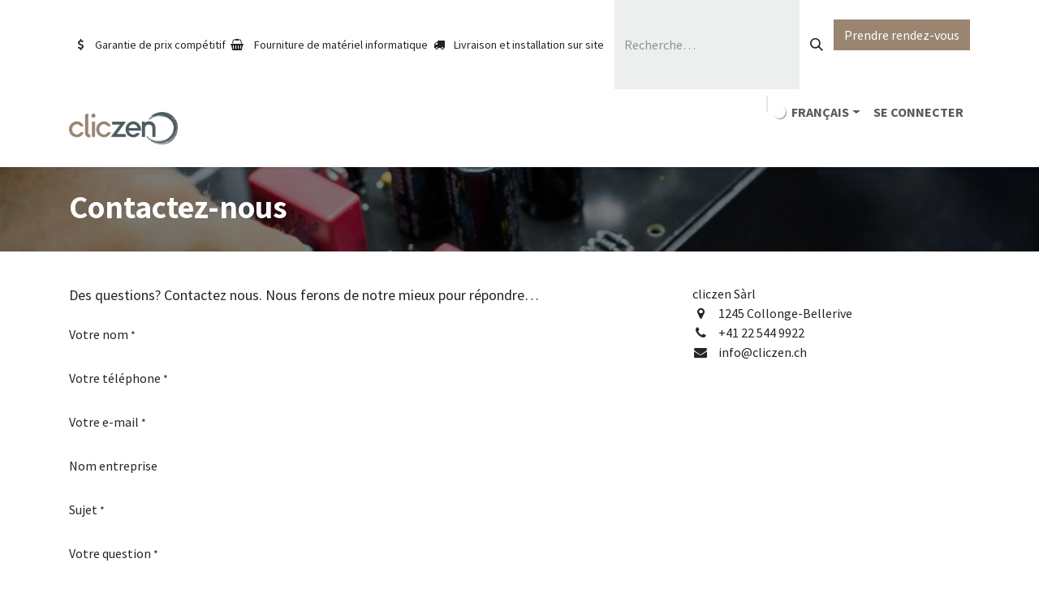

--- FILE ---
content_type: text/html; charset=utf-8
request_url: https://www.cliczen.ch/contactus
body_size: 10082
content:
<!DOCTYPE html>
        
<html lang="fr-FR" data-website-id="1" data-main-object="website.page(7,)">
    <head>
        <meta charset="utf-8"/>
        <meta http-equiv="X-UA-Compatible" content="IE=edge"/>
        <meta name="viewport" content="width=device-width, initial-scale=1"/>
        <meta name="generator" content="Odoo"/>
            
        <meta property="og:type" content="website"/>
        <meta property="og:title" content="Contact Us | cliczen"/>
        <meta property="og:site_name" content="cliczen"/>
        <meta property="og:url" content="https://www.cliczen.ch/contactus"/>
        <meta property="og:image" content="https://www.cliczen.ch/web/image/website/1/logo?unique=2f00de6"/>
            
        <meta name="twitter:card" content="summary_large_image"/>
        <meta name="twitter:title" content="Contact Us | cliczen"/>
        <meta name="twitter:image" content="https://www.cliczen.ch/web/image/website/1/logo/300x300?unique=2f00de6"/>
        
        <link rel="alternate" hreflang="en" href="https://www.cliczen.ch/en_GB/contactus"/>
        <link rel="alternate" hreflang="fr" href="https://www.cliczen.ch/contactus"/>
        <link rel="alternate" hreflang="x-default" href="https://www.cliczen.ch/contactus"/>
        <link rel="canonical" href="https://www.cliczen.ch/contactus"/>
        
        <link rel="preconnect" href="https://fonts.gstatic.com/" crossorigin=""/>
        <title>Contact Us | cliczen</title>
        <link type="image/x-icon" rel="shortcut icon" href="/web/image/website/1/favicon?unique=2f00de6"/>
        <link rel="preload" href="/web/static/src/libs/fontawesome/fonts/fontawesome-webfont.woff2?v=4.7.0" as="font" crossorigin=""/>
        <link type="text/css" rel="stylesheet" href="/web/assets/1/b70cd58/web.assets_frontend.min.css"/>
            <script src="/website/static/src/js/content/cookie_watcher.js"></script>
            <script>
                watch3rdPartyScripts(["youtu.be", "youtube.com", "youtube-nocookie.com", "instagram.com", "instagr.am", "ig.me", "vimeo.com", "dailymotion.com", "dai.ly", "youku.com", "tudou.com", "facebook.com", "facebook.net", "fb.com", "fb.me", "fb.watch", "tiktok.com", "x.com", "twitter.com", "t.co", "googletagmanager.com", "google-analytics.com", "google.com", "google.ad", "google.ae", "google.com.af", "google.com.ag", "google.al", "google.am", "google.co.ao", "google.com.ar", "google.as", "google.at", "google.com.au", "google.az", "google.ba", "google.com.bd", "google.be", "google.bf", "google.bg", "google.com.bh", "google.bi", "google.bj", "google.com.bn", "google.com.bo", "google.com.br", "google.bs", "google.bt", "google.co.bw", "google.by", "google.com.bz", "google.ca", "google.cd", "google.cf", "google.cg", "google.ch", "google.ci", "google.co.ck", "google.cl", "google.cm", "google.cn", "google.com.co", "google.co.cr", "google.com.cu", "google.cv", "google.com.cy", "google.cz", "google.de", "google.dj", "google.dk", "google.dm", "google.com.do", "google.dz", "google.com.ec", "google.ee", "google.com.eg", "google.es", "google.com.et", "google.fi", "google.com.fj", "google.fm", "google.fr", "google.ga", "google.ge", "google.gg", "google.com.gh", "google.com.gi", "google.gl", "google.gm", "google.gr", "google.com.gt", "google.gy", "google.com.hk", "google.hn", "google.hr", "google.ht", "google.hu", "google.co.id", "google.ie", "google.co.il", "google.im", "google.co.in", "google.iq", "google.is", "google.it", "google.je", "google.com.jm", "google.jo", "google.co.jp", "google.co.ke", "google.com.kh", "google.ki", "google.kg", "google.co.kr", "google.com.kw", "google.kz", "google.la", "google.com.lb", "google.li", "google.lk", "google.co.ls", "google.lt", "google.lu", "google.lv", "google.com.ly", "google.co.ma", "google.md", "google.me", "google.mg", "google.mk", "google.ml", "google.com.mm", "google.mn", "google.com.mt", "google.mu", "google.mv", "google.mw", "google.com.mx", "google.com.my", "google.co.mz", "google.com.na", "google.com.ng", "google.com.ni", "google.ne", "google.nl", "google.no", "google.com.np", "google.nr", "google.nu", "google.co.nz", "google.com.om", "google.com.pa", "google.com.pe", "google.com.pg", "google.com.ph", "google.com.pk", "google.pl", "google.pn", "google.com.pr", "google.ps", "google.pt", "google.com.py", "google.com.qa", "google.ro", "google.ru", "google.rw", "google.com.sa", "google.com.sb", "google.sc", "google.se", "google.com.sg", "google.sh", "google.si", "google.sk", "google.com.sl", "google.sn", "google.so", "google.sm", "google.sr", "google.st", "google.com.sv", "google.td", "google.tg", "google.co.th", "google.com.tj", "google.tl", "google.tm", "google.tn", "google.to", "google.com.tr", "google.tt", "google.com.tw", "google.co.tz", "google.com.ua", "google.co.ug", "google.co.uk", "google.com.uy", "google.co.uz", "google.com.vc", "google.co.ve", "google.co.vi", "google.com.vn", "google.vu", "google.ws", "google.rs", "google.co.za", "google.co.zm", "google.co.zw", "google.cat"]);
            </script>
        <script id="web.layout.odooscript" type="text/javascript">
            var odoo = {
                csrf_token: "e43c4829da6365781ecdfdc0019aaca5057faa7bo1800523962",
                debug: "",
            };
        </script>
        <script type="text/javascript">
            odoo.__session_info__ = {"is_admin": false, "is_system": false, "is_public": true, "is_internal_user": false, "is_website_user": true, "uid": null, "is_frontend": true, "profile_session": null, "profile_collectors": null, "profile_params": null, "show_effect": true, "currencies": {"5": {"symbol": "CHF", "position": "before", "digits": [69, 2]}, "1": {"symbol": "\u20ac", "position": "after", "digits": [69, 2]}, "2": {"symbol": "$", "position": "before", "digits": [69, 2]}}, "quick_login": true, "bundle_params": {"lang": "fr_FR", "website_id": 1}, "test_mode": false, "websocket_worker_version": "18.0-7", "translationURL": "/website/translations", "cache_hashes": {"translations": "dffbfeacc38815ada38b7559eae2bce6fbbeaca7"}, "geoip_country_code": "US", "geoip_phone_code": 1, "lang_url_code": "fr"};
            if (!/(^|;\s)tz=/.test(document.cookie)) {
                const userTZ = Intl.DateTimeFormat().resolvedOptions().timeZone;
                document.cookie = `tz=${userTZ}; path=/`;
            }
        </script>
        <script type="text/javascript" defer="defer" src="/web/assets/1/757db55/web.assets_frontend_minimal.min.js" onerror="__odooAssetError=1"></script>
        <script type="text/javascript" defer="defer" data-src="/web/assets/1/153f327/web.assets_frontend_lazy.min.js" onerror="__odooAssetError=1"></script>
        
        <!-- Google tag (gtag.js) -->
<script async src="https://www.googletagmanager.com/gtag/js?id=G-8S2SV8MHGX"></script>
<script>
  window.dataLayer = window.dataLayer || [];
  function gtag(){dataLayer.push(arguments);}
  gtag('js', new Date());

  gtag('config', 'G-8S2SV8MHGX');
</script>
    </head>
    <body>



        <div id="wrapwrap" class="   ">
            <a class="o_skip_to_content btn btn-primary rounded-0 visually-hidden-focusable position-absolute start-0" href="#wrap">Se rendre au contenu</a>
                <header id="top" data-anchor="true" data-name="Header" data-extra-items-toggle-aria-label="Bouton d&#39;éléments supplémentaires" class="   o_header_standard" style=" ">
                    
    <nav data-name="Navbar" aria-label="Main" class="navbar navbar-expand-lg navbar-light o_colored_level o_cc o_header_force_no_radius d-none d-lg-block p-0 shadow-sm rounded-0 ">
        

            <div id="o_main_nav" class="o_main_nav">
                <div aria-label="Haut" class="o_header_sales_three_top o_header_hide_on_scroll position-relative border-bottom z-1 o_border_contrast">
                    <div class="container d-flex justify-content-between gap-3 h-100">
                        <ul class="navbar-nav align-items-center gap-3 py-1">
                            
                            
        <li class="flex-basis-0 flex-grow-1 flex-shrink-0">
                <div data-name="Text" class="s_text_block d-flex flex-column flex-lg-row gap-1 gap-lg-4 align-items-lg-center mx-auto">
                    <small class="d-flex align-items-center">
                        <i class="fa fa-1x fa-fw fa-usd fa-stack me-1"></i>
                        Garantie de prix&nbsp;compétitif</small>
                    <small class="d-flex align-items-center">
                        <i class="fa fa-1x fa-fw fa-shopping-basket fa-stack me-1"></i>
                        &nbsp;Fourniture de matériel informatique</small>
                    <small class="d-flex align-items-center">
                        <i class="fa fa-1x fa-fw fa-truck fa-stack me-1"></i>
                        Livraison et installation sur site</small>
                </div>
        </li>
                        </ul>
                        <ul class="navbar-nav">
                            
                            
        <li class="">
    <form method="get" class="o_searchbar_form s_searchbar_input h-100 z-0" action="/website/search" data-snippet="s_searchbar_input">
            <div role="search" class="input-group h-100">
        <input type="search" name="search" class="search-query form-control oe_search_box border-0 border-start rounded-0 border-0 bg-light" placeholder="Recherche…" data-search-type="all" data-limit="5" data-display-image="true" data-display-description="true" data-display-extra-link="true" data-display-detail="true" data-order-by="name asc"/>
        <button type="submit" aria-label="Rechercher" title="Rechercher" class="btn oe_search_button rounded-0 bg-o-color-4">
            <i class="oi oi-search"></i>
        </button>
    </div>

            <input name="order" type="hidden" class="o_search_order_by oe_unremovable" value="name asc"/>
            
    
        </form>
        </li>
                            
    <div class="oe_structure oe_structure_solo ">
      <section class="s_text_block o_colored_level pt24 oe_unremovable oe_unmovable" data-snippet="s_text_block" data-name="Text" style="background-image: none;">
        <div class="h-100 container h-100" data-bs-original-title="" title="" aria-describedby="tooltip78897">
          <a href="/appointment" class="_cta oe_unremovable btn_ca d-flex align-items-center h-100 rounded-0 btn btn-primary d-flex align-items-center h-100 rounded-0" data-bs-original-title="" title="">Prendre rendez-vous</a>
          <br/>
          <br/>
        </div>
      </section>
    </div>
                        </ul>
                    </div>
                </div>
                <div aria-label="Bas" class="container d-flex align-items-center py-2">
                    
    <a data-name="Navbar Logo" href="/" class="navbar-brand logo me-4">
            
            <span role="img" aria-label="Logo of cliczen" title="cliczen"><img src="/web/image/website/1/logo/cliczen?unique=2f00de6" class="img img-fluid" width="95" height="40" alt="cliczen" loading="lazy"/></span>
        </a>
    
                    <div class="ms-auto">
                        <ul class="o_header_sales_three_small_links navbar-nav justify-content-end align-items-center gap-2 w-100 o_header_separator">
                            
        <li data-name="Language Selector" class="o_header_language_selector position-relative">
        
            <div class="js_language_selector  dropdown d-print-none">
                <button type="button" data-bs-toggle="dropdown" aria-haspopup="true" aria-expanded="true" class="border-0 dropdown-toggle nav-link d-flex align-items-center fw-bold text-uppercase o_nav-link_secondary">
  <img class="o_lang_flag" style="" src="?height=25" loading="lazy"/>
                    <span class="ms-1"> Français</span>
                </button>
                <div role="menu" class="dropdown-menu dropdown-menu-end">
                        <a class="dropdown-item js_change_lang " role="menuitem" href="/en_GB/contactus" data-url_code="en_GB" title="English (UK)">
  <img class="o_lang_flag" style="" src="?height=25" loading="lazy"/>
                            <span class="ms-1">English (UK)</span>
                        </a>
                        <a class="dropdown-item js_change_lang active" role="menuitem" href="/contactus" data-url_code="fr" title=" Français">
  <img class="o_lang_flag" style="" src="?height=25" loading="lazy"/>
                            <span class="ms-1"> Français</span>
                        </a>
                </div>
            </div>
        
        </li>
                            
            <li class="position-relative o_no_autohide_item">
                <a href="/web/login" class="nav-link fw-bold text-uppercase o_nav-link_secondary">Se connecter</a>
            </li>
                            
        
        
                        </ul>
                        
    <ul role="menu" id="top_menu" class="nav navbar-nav top_menu o_menu_loading justify-content-end">
        

                            
    <li role="presentation" class="nav-item">
        <a role="menuitem" href="/" class="nav-link ">
            <span>Accueil</span>
        </a>
    </li>
    <li role="presentation" class="nav-item">
        <a role="menuitem" href="/contactus" class="nav-link active">
            <span>Contactez-nous</span>
        </a>
    </li>
    <li role="presentation" class="nav-item">
        <a role="menuitem" href="/#Exp%C3%A9rience-unique-de-gestion-de-votre-informatique" class="nav-link ">
            <span>Nos services</span>
        </a>
    </li>
    <li role="presentation" class="nav-item">
        <a role="menuitem" href="/pack-zen-sante" class="nav-link ">
            <span>Pack Zen Santé</span>
        </a>
    </li>
    <li role="presentation" class="nav-item">
        <a role="menuitem" href="/#Abonnement-mensuel-Zen" class="nav-link ">
            <span>Prix</span>
        </a>
    </li>
    <li role="presentation" class="nav-item">
        <a role="menuitem" href="/#Qui-sommes-nous%3F" class="nav-link ">
            <span>A propos</span>
        </a>
    </li>
    <li role="presentation" class="nav-item">
        <a role="menuitem" href="/#Nos-références" class="nav-link ">
            <span>Nos références</span>
        </a>
    </li>
    <li role="presentation" class="nav-item">
        <a role="menuitem" href="/faq" class="nav-link ">
            <span>FAQ</span>
        </a>
    </li>
    <li role="presentation" class="nav-item">
        <a role="menuitem" href="/rse" class="nav-link ">
            <span>RSE</span>
        </a>
    </li>
                        
    </ul>
                    </div>
                </div>
            </div>
        
    </nav>
    <nav data-name="Navbar" aria-label="Mobile" class="navbar  navbar-light o_colored_level o_cc o_header_mobile d-block d-lg-none shadow-sm o_header_force_no_radius">
        

        <div class="o_main_nav container flex-wrap justify-content-between">
            
    <a data-name="Navbar Logo" href="/" class="navbar-brand logo ">
            
            <span role="img" aria-label="Logo of cliczen" title="cliczen"><img src="/web/image/website/1/logo/cliczen?unique=2f00de6" class="img img-fluid" width="95" height="40" alt="cliczen" loading="lazy"/></span>
        </a>
    
            <ul class="o_header_mobile_buttons_wrap navbar-nav flex-row align-items-center gap-2 mb-0">
                <li class="o_not_editable">
                    <button class="nav-link btn me-auto p-2" type="button" data-bs-toggle="offcanvas" data-bs-target="#top_menu_collapse_mobile" aria-controls="top_menu_collapse_mobile" aria-expanded="false" aria-label="Basculer la navigation">
                        <span class="navbar-toggler-icon"></span>
                    </button>
                </li>
            </ul>
            <div id="top_menu_collapse_mobile" class="offcanvas offcanvas-end o_navbar_mobile">
                <div class="offcanvas-header justify-content-end o_not_editable">
                    <button type="button" class="nav-link btn-close" data-bs-dismiss="offcanvas" aria-label="Fermer"></button>
                </div>
                <div class="offcanvas-body d-flex flex-column justify-content-between h-100 w-100">
                    <ul class="navbar-nav">
                        
                        
        <li class="">
    <form method="get" class="o_searchbar_form s_searchbar_input " action="/website/search" data-snippet="s_searchbar_input">
            <div role="search" class="input-group mb-3">
        <input type="search" name="search" class="search-query form-control oe_search_box rounded-start-pill text-bg-light ps-3 border-0 bg-light" placeholder="Recherche…" data-search-type="all" data-limit="0" data-display-image="true" data-display-description="true" data-display-extra-link="true" data-display-detail="true" data-order-by="name asc"/>
        <button type="submit" aria-label="Rechercher" title="Rechercher" class="btn oe_search_button rounded-end-pill bg-o-color-3 pe-3">
            <i class="oi oi-search"></i>
        </button>
    </div>

            <input name="order" type="hidden" class="o_search_order_by oe_unremovable" value="name asc"/>
            
    
        </form>
        </li>
                        
    <ul role="menu" class="nav navbar-nav top_menu  ">
        

                            
    <li role="presentation" class="nav-item">
        <a role="menuitem" href="/" class="nav-link ">
            <span>Accueil</span>
        </a>
    </li>
    <li role="presentation" class="nav-item">
        <a role="menuitem" href="/contactus" class="nav-link active">
            <span>Contactez-nous</span>
        </a>
    </li>
    <li role="presentation" class="nav-item">
        <a role="menuitem" href="/#Exp%C3%A9rience-unique-de-gestion-de-votre-informatique" class="nav-link ">
            <span>Nos services</span>
        </a>
    </li>
    <li role="presentation" class="nav-item">
        <a role="menuitem" href="/pack-zen-sante" class="nav-link ">
            <span>Pack Zen Santé</span>
        </a>
    </li>
    <li role="presentation" class="nav-item">
        <a role="menuitem" href="/#Abonnement-mensuel-Zen" class="nav-link ">
            <span>Prix</span>
        </a>
    </li>
    <li role="presentation" class="nav-item">
        <a role="menuitem" href="/#Qui-sommes-nous%3F" class="nav-link ">
            <span>A propos</span>
        </a>
    </li>
    <li role="presentation" class="nav-item">
        <a role="menuitem" href="/#Nos-références" class="nav-link ">
            <span>Nos références</span>
        </a>
    </li>
    <li role="presentation" class="nav-item">
        <a role="menuitem" href="/faq" class="nav-link ">
            <span>FAQ</span>
        </a>
    </li>
    <li role="presentation" class="nav-item">
        <a role="menuitem" href="/rse" class="nav-link ">
            <span>RSE</span>
        </a>
    </li>
                        
    </ul>
                        
        <li class="">
                <div data-name="Text" class="s_text_block d-flex flex-column flex-lg-row gap-1 gap-lg-4 align-items-lg-center mt-2 border-top pt-2 o_border_contrast">
                    <small class="d-flex align-items-center">
                        <i class="fa fa-1x fa-fw fa-usd fa-stack me-1"></i>
                        Garantie de prix&nbsp;compétitif</small>
                    <small class="d-flex align-items-center">
                        <i class="fa fa-1x fa-fw fa-shopping-basket fa-stack me-1"></i>
                        &nbsp;Fourniture de matériel informatique</small>
                    <small class="d-flex align-items-center">
                        <i class="fa fa-1x fa-fw fa-truck fa-stack me-1"></i>
                        Livraison et installation sur site</small>
                </div>
        </li>
                        
                    </ul>
                    <ul class="navbar-nav gap-2 mt-3 w-100">
                        
        <li data-name="Language Selector" class="o_header_language_selector ">
        
            <div class="js_language_selector dropup dropdown d-print-none">
                <button type="button" data-bs-toggle="dropdown" aria-haspopup="true" aria-expanded="true" class="border-0 dropdown-toggle nav-link d-flex align-items-center w-100">
  <img class="o_lang_flag" style="" src="?height=25" loading="lazy"/>
                    <span class="me-auto small"> Français</span>
                </button>
                <div role="menu" class="dropdown-menu w-100">
                        <a class="dropdown-item js_change_lang " role="menuitem" href="/en_GB/contactus" data-url_code="en_GB" title="English (UK)">
  <img class="o_lang_flag" style="" src="?height=25" loading="lazy"/>
                            <span class="me-auto small">English (UK)</span>
                        </a>
                        <a class="dropdown-item js_change_lang active" role="menuitem" href="/contactus" data-url_code="fr" title=" Français">
  <img class="o_lang_flag" style="" src="?height=25" loading="lazy"/>
                            <span class="me-auto small"> Français</span>
                        </a>
                </div>
            </div>
        
        </li>
                        
            <li class=" o_no_autohide_item">
                <a href="/web/login" class="nav-link o_nav_link_btn w-100 border text-center">Se connecter</a>
            </li>
                        
        
        
                        
    <div class="oe_structure oe_structure_solo ">
      <section class="s_text_block o_colored_level pt24 oe_unremovable oe_unmovable" data-snippet="s_text_block" data-name="Text" style="background-image: none;">
        <div class="h-100 container" data-bs-original-title="" title="" aria-describedby="tooltip78897">
          <a href="/appointment" class="_cta oe_unremovable btn_ca d-flex align-items-center h-100 rounded-0 btn btn-primary w-100" data-bs-original-title="" title="">Prendre rendez-vous</a>
          <br/>
          <br/>
        </div>
      </section>
    </div>
                    </ul>
                </div>
            </div>
        </div>
    
    </nav>
    
        </header>
                <main>
                    
    <span class="hidden" data-for="contactus_form" data-values="{&#39;email_to&#39;: &#39;info@cliczen.ch&#39;, &#39;name&#39;: &#39;&#39;, &#39;phone&#39;: &#39;&#39;, &#39;email_from&#39;: &#39;&#39;, &#39;company&#39;: &#39;&#39;, &#39;subject&#39;: &#39;&#39;, &#39;contact_name&#39;: &#39;&#39;, &#39;partner_name&#39;: &#39;&#39;, &#39;description&#39;: &#39;&#39;}"></span>
    <div id="wrap" class="oe_structure oe_empty">
      <section class="s_title parallax s_parallax_is_fixed bg-black-50 pt24 pb24 o_colored_level" data-vcss="001" data-snippet="s_title" data-scroll-background-ratio="1" data-name="Title" style="background-image: none;">
        <span class="s_parallax_bg oe_img_bg" style="background-image: url(&#39;/web/image/website.s_banner_default_image&#39;); background-position: 50% 0;"></span>
        <div class="o_we_bg_filter bg-black-50"></div>
        <div class="container">
          <h1>Contactez-nous</h1>
        </div>
      </section>
      <section class="s_text_block pt40 pb40 o_colored_level" data-snippet="s_text_block" data-name="Text" style="background-image: none;">
        <div class="s_allow_columns container">
          <div class="row">
            <div class="col-lg-8 mt-4 mt-lg-0 o_colored_level">
              <p>
                <span style="font-size: 18px;">Des questions? Contactez nous. Nous ferons de notre mieux pour répondre…</span>
                <br/>
              </p>
              <section class="s_website_form" data-vcss="001" data-snippet="s_website_form" data-name="Form">
                <div class="container">
                  <form id="contactus_form" action="/website/form/" method="post" enctype="multipart/form-data" class="o_mark_required" data-mark="*" data-model_name="crm.lead" data-success-mode="redirect" data-success-page="/contactus-thank-you" data-pre-fill="true">
                    <div class="s_website_form_rows row s_col_no_bgcolor">
                      <div data-visibility-condition="" data-visibility-between="" class="s_website_form_field mb-3 col-12 s_website_form_required" data-type="char" data-name="Field">
                        <div class="row s_col_no_resize s_col_no_bgcolor">
                          <label class="col-form-label col-sm-auto s_website_form_label" style="width: 200px" for="o0ucf0acpxqsh">
                            <span class="s_website_form_label_content">Votre nom</span>
                            <span class="s_website_form_mark">     *</span>
                          </label>
                          <div class="col-sm">
                            <input type="text" class="form-control s_website_form_input" name="contact_name" required="1" placeholder="" id="o0ucf0acpxqsh" data-fill-with="name" control-id="ControlID-1"/>
                          </div>
                        </div>
                      </div>
                      <div data-visibility-condition="" data-visibility-between="" class="s_website_form_field mb-3 col-12 s_website_form_required" data-type="char" data-name="Field">
                        <div class="row s_col_no_resize s_col_no_bgcolor">
                          <label class="col-form-label col-sm-auto s_website_form_label " style="width: 200px" for="oex56uxlfw1p">
                            <span class="s_website_form_label_content">Votre téléphone</span>
                            <span class="s_website_form_mark">       *</span>
                          </label>
                          <div class="col-sm">
                            <input type="text" class="form-control s_website_form_input" name="phone" required="1" placeholder="" id="oex56uxlfw1p" data-fill-with="phone" control-id="ControlID-2"/>
                          </div>
                        </div>
                      </div>
                      <div class="s_website_form_field mb-3 col-12 s_website_form_required" data-type="email" data-name="Field" data-visibility-condition="" data-visibility-between="">
                        <div class="row s_col_no_resize s_col_no_bgcolor">
                          <label class="col-form-label col-sm-auto s_website_form_label " style="width: 200px" for="oqxm6cqmny0e">
                            <span class="s_website_form_label_content">Votre e-mail</span>
                            <span class="s_website_form_mark"> *</span>
                          </label>
                          <div class="col-sm">
                            <input type="email" class="form-control s_website_form_input" name="email_from" required="1" data-fill-with="email" id="oqxm6cqmny0e" control-id="ControlID-3"/>
                          </div>
                        </div>
                      </div>
                      <div data-visibility-condition="" data-visibility-between="" class="s_website_form_field mb-3 col-12" data-type="char" data-name="Field">
                        <div class="row s_col_no_resize s_col_no_bgcolor">
                          <label class="col-form-label col-sm-auto s_website_form_label " style="width: 200px" for="oddeyowphgn">
                            <span class="s_website_form_label_content">Nom entreprise</span>
                          </label>
                          <div class="col-sm">
                            <input type="text" class="form-control s_website_form_input" name="partner_name" placeholder="" id="oddeyowphgn" data-fill-with="commercial_company_name" control-id="ControlID-4"/>
                          </div>
                        </div>
                      </div>
                      <div data-visibility-condition="" data-visibility-between="" class="s_website_form_field mb-3 col-12 s_website_form_model_required" data-type="char" data-name="Field">
                        <div class="row s_col_no_resize s_col_no_bgcolor">
                          <label class="col-form-label col-sm-auto s_website_form_label " style="width: 200px" for="ouhaf4st8v2l">
                            <span class="s_website_form_label_content">Sujet</span>
                            <span class="s_website_form_mark">   *</span>
                          </label>
                          <div class="col-sm">
                            <input type="text" class="form-control s_website_form_input" name="name" required="true" placeholder="" id="ouhaf4st8v2l" data-fill-with="undefined" control-id="ControlID-5"/>
                          </div>
                        </div>
                      </div>
                      <div data-visibility-condition="" data-visibility-between="" class="s_website_form_field mb-3 col-12 s_website_form_required" data-type="html" data-name="Field">
                        <div class="row s_col_no_resize s_col_no_bgcolor">
                          <label class="col-form-label col-sm-auto s_website_form_label " style="width: 200px" for="onkamyj8qopf">
                            <span class="s_website_form_label_content">Votre question</span>
                            <span class="s_website_form_mark">   *</span>
                          </label>
                          <div class="col-sm">
                            <textarea class="form-control s_website_form_input" name="description" required="1" placeholder="" id="onkamyj8qopf" rows="3" control-id="ControlID-6"></textarea>
                          </div>
                        </div>
                      </div>
                      <div data-name="Field" class="s_website_form_field mb-3 col-12 s_website_form_custom" data-type="selection" data-translated-name="Champ"><div class="row s_col_no_resize s_col_no_bgcolor"><label class="col-sm-auto s_website_form_label" style="width: 200px" for="oqbhknjf5dhr"><span class="s_website_form_label_content">Voulez-vous recevoir notre newsletter ?</span></label><div class="col-sm"><div class="row s_col_no_resize s_col_no_bgcolor s_website_form_multiple" data-name="Voulez-vous recevoir notre newsletter ?" data-display="horizontal"><div class="radio col-12 col-lg-4 col-md-6"><div class="form-check"><input type="radio" class="s_website_form_input form-check-input" id="oqbhknjf5dhr0" name="Voulez-vous recevoir notre newsletter ?" checked="checked" value="Oui" data-fill-with="undefined"/><label class="form-check-label s_website_form_check_label" for="oqbhknjf5dhr0">Oui</label></div></div><div class="radio col-12 col-lg-4 col-md-6"><div class="form-check"><input type="radio" class="s_website_form_input form-check-input" id="oqbhknjf5dhr1" name="Voulez-vous recevoir notre newsletter ?" value="Non"/><label class="form-check-label s_website_form_check_label" for="oqbhknjf5dhr1">Non</label></div></div></div></div></div></div><div class="mb-0 py-2 col-12 s_website_form_submit" data-name="Submit Button" data-bs-original-title="" title="" aria-describedby="tooltip993096">
                        <div style="width: 200px;" class="s_website_form_label"></div>
                        <a href="#" role="button" class="s_website_form_send btn btn-primary btn-lg" data-bs-original-title="" title="">Envoyer</a>
                        <span id="s_website_form_result"></span>
                        <br/>
                      </div>
                    </div>
                  </form>
                </div>
              </section>
            </div>
            <div class="col-lg-4 mt-4 mt-lg-0 o_colored_level">
              <ul class="list-unstyled mb-0 ps-2">
                <li>cliczen Sàrl</li>
                <li>
                  <i class="fa fa-map-marker fa-fw me-2"></i>
                  <span class="o_force_ltr">1245 Collonge-Bellerive</span>
                </li>
                <li>
                  <i class="fa fa-phone fa-fw me-2"></i>
                  <span class="o_force_ltr">+41 22&nbsp;544 9922</span>
                </li>
                <li>
                  <i class="fa fa-1x fa-fw fa-envelope me-2"></i>
                  info@cliczen.ch
                </li>
                <li>
                  <br/>
                </li>
              </ul>
            </div>
          </div>
        </div>
      </section>
    </div>
  
        <div id="o_shared_blocks" class="oe_unremovable"></div>
                </main>
                <footer id="bottom" data-anchor="true" data-name="Footer" class="o_footer o_colored_level o_cc ">
                    <div id="footer" class="oe_structure oe_structure_solo">
      <section class="s_text_block pt24" data-snippet="s_text_block" data-name="Text" style="background-image: none;" data-bs-original-title="" title="" aria-describedby="tooltip74373">
        <div class="s_allow_columns container">
          <blockquote class="s_blockquote s_blockquote_classic w-100 mx-auto o_animable blockquote" data-snippet="s_blockquote" data-name="Blockquote">
            <i class="s_blockquote_icon fa fa-1x fa-quote-left bg-o-color-2 rounded"></i>
            <div class="s_blockquote_content bg-100" style="background-image: none;">
              <p>
              </p>
              <p>
                <span style="font-size: medium;">Il faut faire aujourd'hui ce que tout le monde fera demain.
              </span>
              </p>
              <span style="font-size: medium;">
              
              
              </span>
              <footer class="blockquote-footer">
                <span style="font-size: medium;">
                </span>
                <p>
                  <span style="font-size: medium;">
                  
                
                  </span>
                  <span class="s_blockquote_author">
                    <span style="font-size: medium;">
                    
                  
                    </span>
                    <b>
                      <span style="font-size: medium;">
                      Jean Cocteau</span>
                    </b>
                  </span>
                </p>
              </footer>
            </div>
          </blockquote>
          <div class="s_social_media mb-4 o_not_editable text-center" data-snippet="s_social_media" data-name="Social Media">
            <h5 class="s_social_media_title d-none">Suivez-nous</h5>
<a href="/website/social/facebook" class="s_social_media_facebook" target="_blank">
              <i class="fa fa-facebook rounded-circle rounded shadow-sm o_editable_media"></i>
            </a>
<a href="/website/social/linkedin" class="s_social_media_linkedin" target="_blank">
              <i class="fa fa-linkedin rounded-circle rounded shadow-sm o_editable_media"></i>
            </a>
<a href="/website/social/instagram" class="s_social_media_instagram" target="_blank">
              <i class="fa shadow-sm fa-instagram o_editable_media rounded rounded-circle"></i>
            </a>
<a href="https://wa.me/41787896045" target="_blank" aria-label="wa" class="s_social_media_step-backward">
              <i class="fa fa-whatsapp rounded-circle rounded shadow-sm o_editable_media" style="color: rgb(57, 123, 33);"></i>
            </a>
</div>
          <p class="text-center mb-1" data-bs-original-title="" title="" aria-describedby="tooltip250674">1245 Collonge-Bellerive • Suisse</p>
          <ul class="list-inline text-center">
            <li class="list-inline-item mx-3" data-bs-original-title="" title="" aria-describedby="tooltip270578">
              <i class="fa fa-1x fa-fw fa-phone me-2"></i>
              <span class="o_force_ltr"><a href="tel:41 (022) 544 99 22" data-bs-original-title="" title="">+41 22 544 9922</a>
              </span>
            </li>
            <li class="list-inline-item mx-3">
              <i class="fa fa-1x fa-fw fa-envelope me-2"></i>
              <a href="mailto:info@cliczen.ch" data-bs-original-title="" title=""><span data-bs-original-title="" title="" aria-describedby="tooltip187831">info@cliczen.ch</span>
              </a></li></ul>
        </div>
      </section>
      <section class="s_text_block pt16 pb16" data-snippet="s_text_block" data-name="Logo" style="background-image: none;">
        <div class="container">
          <div class="row">
            <div class="col-lg-2 offset-lg-5 o_colored_level">
              <a href="/" class="o_footer_logo logo" data-bs-original-title="" title="">
                <img src="/web/image/466-00c74be9/Logo_declinaison_taupe.png" alt="" class="img-fluid mx-auto img o_we_custom_image" data-original-id="465" data-original-src="/web/image/465-abdd14d4/Logo_declinaison_taupe.png" data-mimetype="image/png" data-resize-width="690" loading="lazy"/>
              </a>
            </div>
          </div>
        </div>
      </section>
    </div>
  <div class="o_footer_copyright o_colored_level o_cc" data-name="Copyright">
                        <div class="container py-3">
                            <div class="row">
                                <div class="col-sm text-center text-sm-start text-muted">
                                    <span class="o_footer_copyright_name me-2">﻿<a href="/politique-de-confidentialite">﻿Politique de Confidentialité﻿</a>﻿&nbsp; - Copyright ©&nbsp;cliczen</span>
        
            <div class="js_language_selector  dropup d-print-none">
                <button type="button" data-bs-toggle="dropdown" aria-haspopup="true" aria-expanded="true" class="border-0 dropdown-toggle btn btn-sm btn-outline-secondary">
  <img class="o_lang_flag" style="" src="?height=25" loading="lazy"/>
                    <span class=""> Français</span>
                </button>
                <div role="menu" class="dropdown-menu ">
                        <a class="dropdown-item js_change_lang " role="menuitem" href="/en_GB/contactus" data-url_code="en_GB" title="English (UK)">
  <img class="o_lang_flag" style="" src="?height=25" loading="lazy"/>
                            <span class="">English (UK)</span>
                        </a>
                        <a class="dropdown-item js_change_lang active" role="menuitem" href="/contactus" data-url_code="fr" title=" Français">
  <img class="o_lang_flag" style="" src="?height=25" loading="lazy"/>
                            <span class=""> Français</span>
                        </a>
                </div>
            </div>
        
                                </div>
                                <div class="col-sm text-center text-sm-end o_not_editable">
        <div class="o_brand_promotion">
        Créé avec 
            <a target="_blank" class="badge text-bg-light" href="http://www.odoo.com?utm_source=db&amp;utm_medium=website">
                <img alt="Odoo" src="/web/static/img/odoo_logo_tiny.png" width="62" height="20" style="width: auto; height: 1em; vertical-align: baseline;" loading="lazy"/>
            </a>
        - 
                . <a target="_blank" href="http://www.odoo.com/app/website?utm_source=db&amp;utm_medium=website">.</a>
            
    </div>
                                </div>
                            </div>
                        </div>
                    </div>
                </footer>
    <div id="website_cookies_bar" class="s_popup o_snippet_invisible o_no_save d-none" data-name="Cookies Bar" data-vcss="001" data-invisible="1">
      <div class="modal s_popup_bottom s_popup_no_backdrop o_cookies_discrete modal_shown" data-show-after="500" data-display="afterDelay" data-consents-duration="999" data-bs-focus="false" data-bs-backdrop="false" data-bs-keyboard="false" tabindex="-1" style="display: none;" aria-hidden="true">
        <div class="modal-dialog d-flex s_popup_size_full">
          <div class="modal-content oe_structure">
            <section class="o_colored_level o_cc o_cc1">
              <div class="container">
                <div class="row">
                  <div class="col-lg-8 pt16">
                    <p>
                      <span class="pe-1">Nous utilisons des cookies pour vous offrir une meilleure expérience utilisateur sur ce site.</span>
                      <a href="/cookie-policy" class="o_cookies_bar_text_policy btn btn-link btn-sm px-0">Politique relative aux cookies</a>
                    </p>
                  </div>
                  <div class="col-lg-4 text-end pt16 pb16">
                    <a href="#" id="cookies-consent-essential" role="button" class="js_close_popup btn btn-outline-primary rounded-circle btn-sm px-2">Que les essentiels</a>
                    <a href="#" id="cookies-consent-all" role="button" class="js_close_popup btn btn-outline-primary rounded-circle btn-sm">Je suis d'accord</a>
                  </div>
                </div>
              </div>
            </section>
          </div>
        </div>
      </div>
    </div>
            </div>
            <script id="tracking_code" async="async" src="about:blank" data-need-cookies-approval="true" data-nocookie-src="https://www.googletagmanager.com/gtag/js?id=G-8S2SV8MHGX"></script>
            <script id="tracking_code_config">
                window.dataLayer = window.dataLayer || [];
                function gtag(){dataLayer.push(arguments);}
                gtag('consent', 'default', {
                    'ad_storage': 'denied',
                    'ad_user_data': 'denied',
                    'ad_personalization': 'denied',
                    'analytics_storage': 'denied',
                });
                gtag('js', new Date());
                gtag('config', 'G-8S2SV8MHGX');
                function allConsentsGranted() {
                    gtag('consent', 'update', {
                        'ad_storage': 'granted',
                        'ad_user_data': 'granted',
                        'ad_personalization': 'granted',
                        'analytics_storage': 'granted',
                    });
                }
                    document.addEventListener(
                        "optionalCookiesAccepted",
                        allConsentsGranted,
                        {once: true}
                    );
            </script>
            <script id="plausible_script" name="plausible" defer="defer" data-domain="cliczen.odoo.com-05d9" src="https://download.odoo.com/js/plausi_saas.js"></script>
        
        </body>
</html>